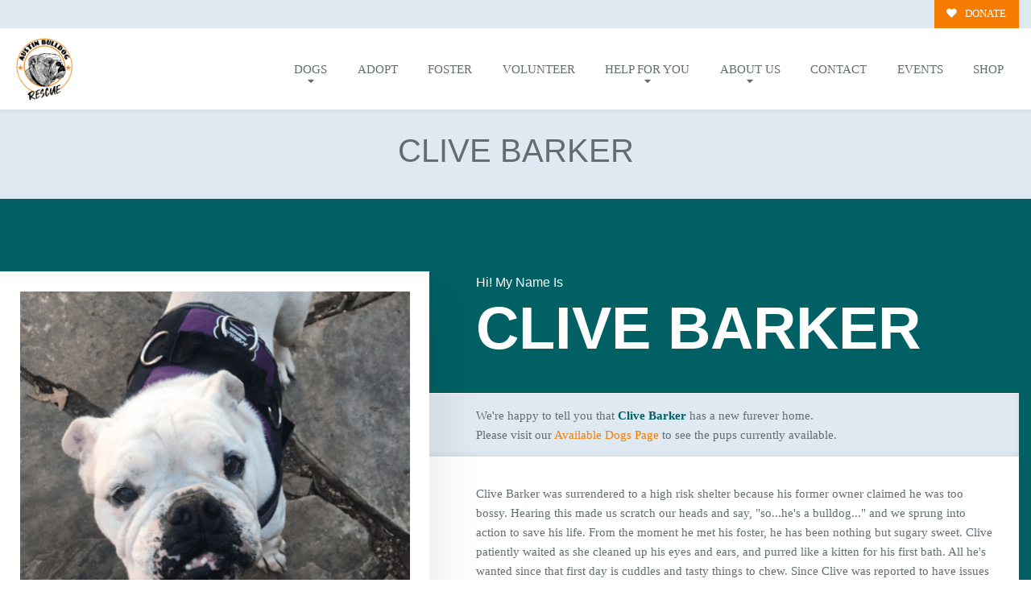

--- FILE ---
content_type: text/plain
request_url: https://api.ipify.org/?format=text
body_size: -91
content:
3.142.134.122